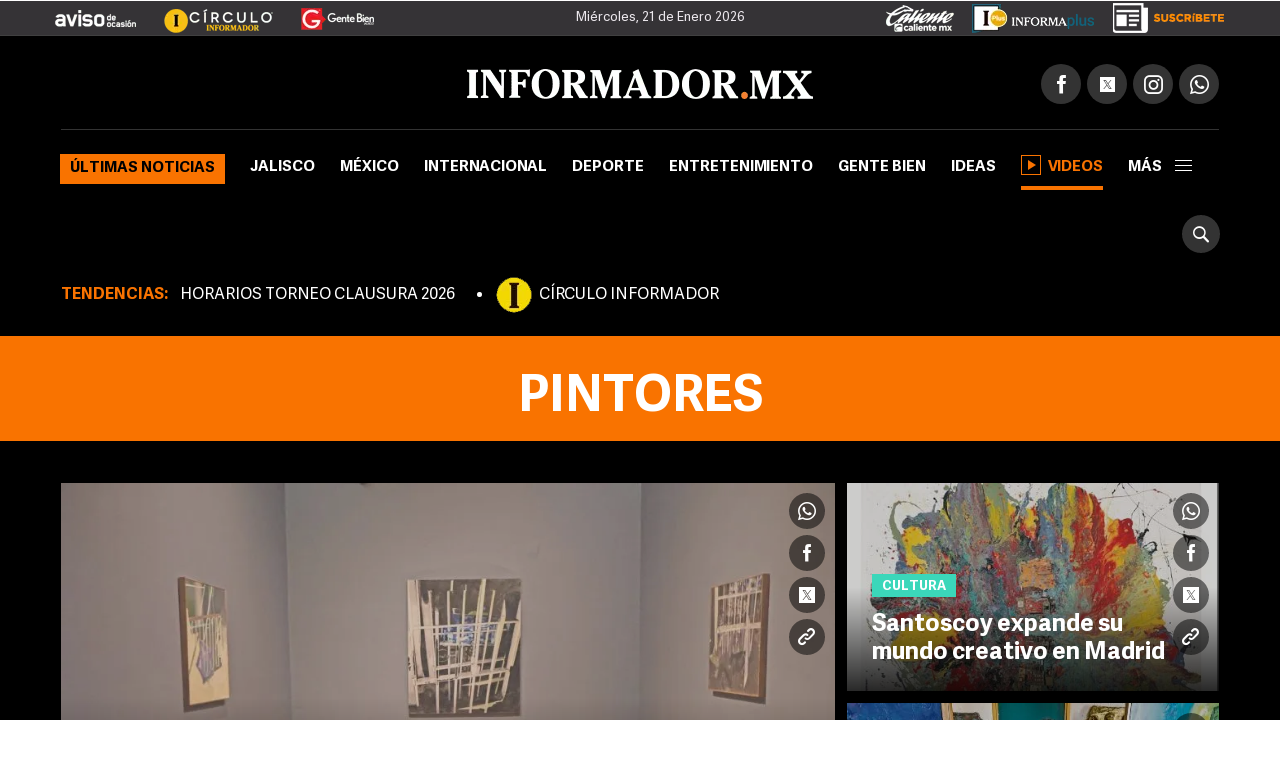

--- FILE ---
content_type: text/html;charset=UTF-8
request_url: https://hls.informador.mx/pintores-t311
body_size: 15461
content:
<!DOCTYPE html>
<html lang="es-ES">
	<head>
		<link rel="preload" as="script" href="https://cdn.ampproject.org/v0.js"><meta charset="UTF-8">
<meta http-equiv="X-UA-Compatible" content="IE=edge">
<meta name="viewport" content="width=device-width, initial-scale=1, minimum-scale=1">
<link rel="manifest" href="/manifest.json" />
<script>
window.dataLayer = window.dataLayer || [];
</script>
<!-- Google Tag Manager -->
<script>(function(w,d,s,l,i){w[l]=w[l]||[];w[l].push({'gtm.start':
new Date().getTime(),event:'gtm.js'});var f=d.getElementsByTagName(s)[0],
j=d.createElement(s),dl=l!='dataLayer'?'&l='+l:'';j.async=true;j.src=
'https://www.googletagmanager.com/gtm.js?id='+i+dl;f.parentNode.insertBefore(j,f);
})(window,document,'script','dataLayer','GTM-TZHXTN9');</script>
<!-- End Google Tag Manager -->
<title>Pintores. Últimas noticias de Pintores | El Informador</title>
    <meta name="description" content="Pintores, artistas pl&aacute;sticos" />
    <meta property="fb:pages" content="115103408384" />
    <meta property="fb:app_id" content="137983413303451" />
    <meta property="og:title" content="Pintores" />
    <meta property="og:type" content="website" />
    <meta property="og:description" content="Pintores, artistas pl&aacute;sticos" />
    <meta property="og:url" content="https://www.informador.mx/pintores-t311">
    <meta property="og:image" content="https://www.informador.mx/__export/1505414948000/sites/elinformador/arte/apps/facebook.jpg" />
    <meta property="og:site_name" content="El Informador :: Noticias de Jalisco, México, Deportes &amp; Entretenimiento" />
    <meta name="twitter:card" content="summary_large_image" />
    <meta name="twitter:title" content="Pintores" />
    <meta name="twitter:image" content="https://www.informador.mx/__export/1505415148000/sites/elinformador/arte/apps/twitter_summary_card.jpg" />
    <meta name="twitter:site" content="https://twitter.com/informador" />
    <meta name="twitter:creator" content="CMS Medios" />
    <meta name="twitter:url" content="informador" />
    <meta name="twitter:domain" content="https://www.informador.mx/pintores-t311">
    <meta name="twitter:description" content="Pintores, artistas pl&aacute;sticos" />
    <link rel="canonical" href="https://www.informador.mx/pintores-t311">
	    <link rel="next" id="nextUrl" href="https://www.informador.mx/pintores-t311/page-2">
		<script type="application/ld+json">{"@context":"http://schema.org","@type":"WebSite","name":"El Informador","url":"https://www.informador.mx","potentialAction":{"@type":"SearchAction","target":"https://www.informador.mx/buscar.html?search={search_term_string}","query-input":"required name=search_term_string"}}</script><script type="application/ld+json">{"@context":"http://schema.org","@type":"Organization","name":"El Informador :: Noticias de Jalisco, México, Deportes &amp; Entretenimiento","url":"https://www.informador.mx","logo":"https://www.informador.mx/export/sites/elinformador/arte/logo-amp-informador.jpg","sameAs":["https://twitter.com/informador","https://www.facebook.com/elinformador/","https://www.youtube.com/channel/informadormx","https://www.instagram.com/informador/","https://plus.google.com/+informador"]}</script><!--[if lt IE 9]>
        <script src="http://html5shim.googlecode.com/svn/trunk/html5.js"></script>
    < ![endif]-->
    
    <link rel="apple-touch-icon-precomposed" href="/__export/1505415108000/sites/elinformador/arte/apps/precomposed180.png_423348521.png" sizes="57x57">
    <link rel="apple-touch-icon-precomposed" href="/__export/1505415108000/sites/elinformador/arte/apps/precomposed180.png_24156201.png" sizes="60x60">
    <link rel="apple-touch-icon-precomposed" href="/__export/1505415010000/sites/elinformador/arte/apps/precomposed72.png" sizes="72x72">
    <link rel="apple-touch-icon-precomposed" href="/__export/1505415049000/sites/elinformador/arte/apps/precomposed76.png" sizes="76x76">
    <link rel="apple-touch-icon-precomposed" href="/__export/1505415108000/sites/elinformador/arte/apps/precomposed180.png_1435457771.png" sizes="114x114">
    <link rel="apple-touch-icon-precomposed" href="/__export/1505415036000/sites/elinformador/arte/apps/precomposed120.png" sizes="120x120">
    <link rel="apple-touch-icon-precomposed" href="/__export/1505415084000/sites/elinformador/arte/apps/precomposed144.png" sizes="144x144">
    <link rel="apple-touch-icon-precomposed" href="/__export/1505415096000/sites/elinformador/arte/apps/precomposed152.png" sizes="152x152">
    <link rel="apple-touch-icon-precomposed" href="/__export/1505415108000/sites/elinformador/arte/apps/precomposed180.png" sizes="180x180">
    <link href="/__export/1506443340000/sites/elinformador/arte/apps/favicon.ico" rel="shortcut icon">
    <link href="/__export/1506443340000/sites/elinformador/arte/apps/favicon.png" rel="icon" sizes="16x16" type="image/png">
    <link href="/__export/1505414981000/sites/elinformador/arte/apps/favicon32.png" rel="icon" sizes="32x32" type="image/png">
    <link href="/__export/1505415134000/sites/elinformador/arte/apps/favicon96.png" rel="icon" sizes="96x96" type="image/png">
    <link href="/__export/1505415122000/sites/elinformador/arte/apps/precomposed192.png" rel="icon" sizes="192x192" type="image/png">
    
    <link href="/__export/1740439394592/system/modules/com.tfsla.diario.d/resources/app.min.css" rel="stylesheet" />
	<link href="/__export/1653487697779/system/modules/com.tfsla.diario.d/resources/styles/devices.css" rel="stylesheet" />
    
    
    <!-- Begin comScore Tag -->
<script>
  var _comscore = _comscore || [];
  _comscore.push({ c1: "2", c2: "9729495" });
  (function() {
    var s = document.createElement("script"), el = document.getElementsByTagName("script")[0]; s.async = true;
    s.src = (document.location.protocol == "https:" ? "https://sb" : "http://b") + ".scorecardresearch.com/beacon.js";
    el.parentNode.insertBefore(s, el);
  })();
</script>
<noscript>
  <img src="https://sb.scorecardresearch.com/p?c1=2&c2=9729495&cv=2.0&cj=1" />
</noscript>
<!-- End comScore Tag -->
    
<!-- Medios Masivos -->
<!-- Cxense script begin -->
<script type="text/javascript">
var cX = cX || {}; cX.callQueue = cX.callQueue || [];
cX.callQueue.push(['setSiteId','1136332841875363313']);
cX.callQueue.push(['sendPageViewEvent']);
</script>
<script type="text/javascript">
(function(d,s,e,t){e=d.createElement(s);e.type='text/java'+s;e.async='async';
e.src='http'+('https:'===location.protocol?'s://s':'://')+'cdn.cxense.com/cx.js';
t=d.getElementsByTagName(s)[0];t.parentNode.insertBefore(e,t);})(document,'script');
</script>
<!-- Cxense script end -->
<!-- Medios Masivos -->
<!-- Teads Cookieless Tag -->
<script>
  window.teads_analytics = window.teads_analytics || {};
  window.teads_analytics.analytics_tag_id = "PUB_19008";
  window.teads_analytics.share = window.teads_analytics.share || function() {
    ;(window.teads_analytics.shared_data = window.teads_analytics.shared_data || []).push(arguments)
  };
</script>
<script async src="https://a.teads.tv/analytics/tag.js"></script>
<!-- Teads Cookieless Tag end --><script type="application/ld+json" id="list-ldjson">{"@context":"http://schema.org","@type":"ItemList","itemListElement":[{"@type":"ListItem","position":1,"url":"https://www.informador.mx/mexico/pension-imss-e-issste-fechas-exactas-del-pago-de-febrero-2026-20260115-0129.html"},{"@type":"ListItem","position":2,"url":"https://www.informador.mx/economia/pension-issste-cuando-es-el-proximo-pago-del-ano-20260116-0076.html"},{"@type":"ListItem","position":3,"url":"https://www.informador.mx/mexico/pension-issste-pago-de-febrero-2026-ya-tiene-fecha-cuando-depositan-20260115-0098.html"},{"@type":"ListItem","position":4,"url":"https://www.informador.mx/economia/issste-este-es-el-calendario-oficial-de-pagos-para-todo-el-2026-20260115-0084.html"},{"@type":"ListItem","position":5,"url":"https://www.informador.mx/economia/pension-issste-cuatro-posibles-pagos-que-tendran-los-jubilados-en-enero-de-2026-20260106-0053.html"},{"@type":"ListItem","position":6,"url":"https://www.informador.mx/economia/pension-issste-derechohabientes-recibiran-pago-doble-este-dia-de-enero-2026-20260101-0082.html"},{"@type":"ListItem","position":7,"url":"https://www.informador.mx/mexico/calendario-de-pagos-pension-issste-2026-cuando-depositan-la-primera-pension-del-ano-nuevo-20260101-0068.html"},{"@type":"ListItem","position":8,"url":"https://www.informador.mx/mexico/calendario-de-pagos-pension-issste-2026-cuando-depositan-la-primera-pension-del-ano-nuevo-20260101-0068.html"},{"@type":"ListItem","position":9,"url":"https://www.informador.mx/mexico/pension-imss-e-issste-enero-2026-calendario-de-pagos-20251230-0104.html"}]}</script><!-- NuNo: 6 -->
		<!-- DFP TARGETING !-->
		<script async src="https://cdn.ampproject.org/v0.js"></script>		
<script async custom-element="amp-ad" src="https://cdn.ampproject.org/v0/amp-ad-0.1.js"></script>
<script async custom-element="amp-sticky-ad" src="https://cdn.ampproject.org/v0/amp-sticky-ad-1.0.js"></script><script>var sizes = [
  [300, 250],
  [[970, 90], [728, 90]],
  [728, 90],
  [1, 1]
  ];
var idata = {
'slots':{
'intersticial':{'gt':'/1001694/InfoMobileInterstitial320x480', 'indn':0},
'side':{'cont':'div-gpt-ad-1505952612822-2', 'gt':'/1001694/InformadorWWW_Seccion_Square01_300x250', 'sizes':sizes[0], 'aps_size':[sizes[0]], 'indn':0, 'load':true},
'billb':{'cont':'div-gpt-ad-1497370577401-0', 'gt':'/1001694/billboard_top','sizes':[980, 250],'close':15000, 'indn':0}, 
//'preh':{'cont':'div-gpt-ad-1505952612822-1', 'gt':'/1001694/WWW_Home_Pre-Seccion_800x600','sizes':[800, 600],'close':15000, 'indn':0}, 
'stic':{'cont':'div-gpt-ad-1511567761041-0', 'gt':'/1001694/Sticky_Desktop', 'indn':0}, 
'1x1d':{'cont':'div-gpt-ad-1539621500235-0', 'gt':'/1001694/1x1Desktop','sizes':sizes[3], 'indn':0, 'indp':0},
'lbl':{'cont':'div-gpt-ad-1505952612822-5', 'gt':'/1001694/InformadorWWW_Seccion_Leaderboard_Bottom_970x90', 'sizes':sizes[1], 'aps_size':sizes[1], 'indn':0},
'lb1':{'cont':'div-gpt-ad-1507299657162-0', 'gt':'/1001694/SEC_LB_1', 'sizes':sizes[2], 'aps_size':[sizes[2]], 'indn':0, 'indp':2},
'lb2':{'cont':'div-gpt-ad-1507299657162-1', 'gt':'/1001694/SEC_LB_2', 'sizes':sizes[2], 'aps_size':[sizes[2]], 'indn':0, 'indp':4},
'lb3':{'cont':'div-gpt-ad-1507299657162-2', 'gt':'/1001694/SEC_LB_3', 'sizes':sizes[2], 'aps_size':[sizes[2]], 'indn':1, 'indp':3},
'lb4':{'cont':'div-gpt-ad-1507299657162-3', 'gt':'/1001694/SEC_LB_4', 'sizes':sizes[2], 'aps_size':[sizes[2]], 'indn':1, 'indp':6},
'lbi1':{'coni':'infinite-ad-','conf':'-1', 'gt':'/1001694/SEC_LB_5', 'sizes':sizes[2], 'aps_size':[sizes[2]], 'indn':'i','indi':3, 'indp':3},
'lbi2':{'coni':'infinite-ad-','conf':'-2', 'gt':'/1001694/SEC_LB_5', 'sizes':sizes[2], 'aps_size':[sizes[2]], 'indn':'i','indi':3, 'indp':6},
}
};
function load_newPage(page, adId)
{
console.log(idata.slots, adId);
if (idata.slots[adId]!==undefined){ idata.load.push(adId); }
console.log('to_load', idata.load);
}</script><script>idata.otC = {'nump':6};
            	 idata.target = [{'k':'GAdsBlock', 'v':'false'}, {'k':'PosSiteWid', 'v':'Tema'}, {'k':'Tema', 'v':'pintores'}];</script>
            	<script async='async' src='https://securepubads.g.doubleclick.net/tag/js/gpt.js'></script>
<script>
window.googletag = window.googletag || {cmd: []};
googletag.cmd.push(function() {
googletag.pubads().disableInitialLoad();
});
var slot_key = Object.keys(idata.slots); var slots = [];
!function(a9,a,p,s,t,A,g){if(a[a9])return;function q(c,r){a[a9]._Q.push([c,r])}a[a9]={init:function(){q("i",arguments)},fetchBids:function(){q("f",arguments)},setDisplayBids:function(){},targetingKeys:function(){return[]},_Q:[]};A=p.createElement(s);A.async=!0;A.src=t;g=p.getElementsByTagName(s)[0];g.parentNode.insertBefore(A,g)}("apstag",window,document,"script","//c.amazon-adsystem.com/aax2/apstag.js");
var slots = {}; function timeout(domIdx){ var elm = document.getElementById(domIdx);  if(typeof elm== "object"){ elm.parentNode.removeChild(elm); } }
loadAds(1);
function loadAds(index){
  // console.log('loadAds 2 ', index);
  var slots_aps= [];
  var slots_ref = [];
  idata.load = [];
  if(index!='s'){
    for (i = 0; i < slot_key.length; i++){
      var b_loa = false;
      var indnt = idata.slots[slot_key[i]].indn;
      if((indnt=='i'&&index>=idata.slots[slot_key[i]].indi)||(idata.slots[slot_key[i]].ind===true&&idata.slots[slot_key[i]].indn<=index-1)){ indnt = index-1; }
      if(
        indnt==index-1
        &&
        (idata.slots[slot_key[i]].indp==undefined||(idata.slots[slot_key[i]].indp!=undefined&&idata.slots[slot_key[i]].indp<=idata.otC.nump))
        ){ b_loa = true; }
if(b_loa===false&&idata.slots[slot_key[i]].load!=undefined){ 
slots_aps.push({ slotID: idata.slots[slot_key[i]].cont, slotName: idata.slots[slot_key[i]].gt, sizes: idata.slots[slot_key[i]].aps_size}); 
}
      if(b_loa){
        idata.load.push(slot_key[i]);
       // console.log('a aps', i, idata.slots[slot_key[i]].aps_size);
        if(idata.slots[slot_key[i]].aps_size){
          var  slot_cont = (idata.slots[slot_key[i]].indn=='i'||idata.slots[slot_key[i]].ind===true) ? (idata.slots[slot_key[i]].cont&&index==1?idata.slots[slot_key[i]].cont:idata.slots[slot_key[i]].coni+(index==1?0:index)+idata.slots[slot_key[i]].conf ) : idata.slots[slot_key[i]].cont;
        //  console.log('aps', index,slot_cont);
          slots_aps.push({ slotID: slot_cont, slotName: idata.slots[slot_key[i]].gt, sizes: idata.slots[slot_key[i]].aps_size});
        }
      }//else if(slot_key[i]=='side'){ slots_aps.push({ slotID: idata.slots[slot_key[i]].cont, slotName: idata.slots[slot_key[i]].gt, sizes: idata.slots[slot_key[i]].aps_size}); }
    }
  }else{
    slots_aps.push({ slotID: idata.slots['side'].cont, slotName: idata.slots['side'].gt, sizes: idata.slots['side'].aps_size});
  }
 // console.log('load', idata.load);
  if(idata.load.length>0){
   // console.log('slots_aps', slots_aps);
    googletag.cmd.push(function() {
      var close_slot = [];
      for (i = 0; i < idata.load.length; i++){
        if(idata.slots[idata.load[i]]){
          islot = idata.slots[idata.load[i]];
           // console.log('load iislot', islot);
          var  slot_cont = (islot.ind===true||islot.indn=='i') ? (islot.cont&&index==1?islot.cont:islot.coni+(index==1?0:index)+islot.conf ) : islot.cont;
          if(idata.load[i]=='intersticial'){
              slots[idata.load[i]] = googletag.defineOutOfPageSlot(islot.gt, googletag.enums.OutOfPageFormat.INTERSTITIAL), slots[idata.load[i]] && ( slots[idata.load[i]].addService(googletag.pubads()) , console.log("interstitialSlot has service..."), googletag.pubads().addEventListener("slotOnload",function(t){ slots[idata.load[i]]===t.slot && console.log("Interstitial is loaded.", t.slot) } ) );
          }else{
            if(islot.sizes)
            {
              var gt_slot = googletag.defineSlot( islot.gt, islot.sizes, slot_cont) ;

             // console.log('load gislot', islot.gt, islot.sizes, slot_cont);
            }else{
              var gt_slot = googletag.defineOutOfPageSlot(islot.gt, slot_cont) ;

           // console.log('load goislot', islot.gt, slot_cont);
            }
           // console.log('load islot', islot, gt_slot.getSlotElementId(), gt_slot);
            gt_slot.addService(googletag.pubads());
            if(islot.close){
              gt_slot.setCollapseEmptyDiv(true,true);
              close_slot.push({ slotID: slot_cont, timeout: islot.close, createElement: idata.load[i]=='preh'?'div':'span'});
            }
            if(slot_key[i]=='side'){ slots[idata.load[i]] = gt_slot; }
            slots_ref.push(gt_slot);
          }
        }
      }
     // console.log(idata.target.length, idata.target);
      for (i = 0; i < idata.target.length; i++){
valT = idata.target[i].v;
if(idata.otC['target'+idata.target[i].k]){ valT = idata.otC['target'+idata.target[i].k]; }
        googletag.pubads().setTargeting(idata.target[i].k, valT);
      }
     // console.log('close', close_slot);
      if(close_slot.length>0)
      {
        googletag.pubads().addEventListener('slotRenderEnded', function(event) {
          if(event.isEmpty===false){
            for (i = 0; i < close_slot.length; i++){
              if(event.size!=null){ 
                var domId = event.slot.getSlotId().getDomId();
                if(domId==close_slot[i].slotID){ 
                  setTimeout( function(){ timeout(domId); }, close_slot[i].timeout);
                  var btn= document.createElement(close_slot[i].createElement); 
                  if(close_slot[i].createElement=='div'){ btn.id = 'cerrar_ad'; } btn.title = 'Cerrar';
                  btn.innerHTML = 'X'; 
                  document.getElementById(domId).appendChild( btn );btn.onclick = function() { var elem = document.querySelector('#'+domId);
                  elem.parentNode.removeChild(elem); }; 
                }
              }
            }
          }
        }); 
      }
      googletag.pubads().enableSingleRequest();
      googletag.enableServices();
    });
  }
  if(slots_aps.length>0){
    function _getGPTSlots(apstagSlots) {
    // get all of the slot IDs that were requested
       var slotIDs = apstagSlots.map(function(slot) { return slot.slotID; });
          // return the slot objects corresponding to the gpt slotIDs
          return googletag.pubads().getSlots().filter(function(slot) {
            // return true if the ID of the slot object is in the gpt slotIDs array
            return slotIDs.indexOf(slot.getSlotElementId()) > -1;
     });
    }
   // console.log('slots_aps init', slots_aps);
    apstag.init({
      pubID: '4ea63c78-a6d0-4cf8-8f91-ee99713f9fbc',
      adServer: 'googletag',
      bidTimeout: 2e3
    });
    apstag.fetchBids({
      slots: slots_aps
    }, function(bids) {
      // set apstag bids, then trigger the first request to GAM
     // console.log('bids', bids);
      googletag.cmd.push(function() {
        apstag.setDisplayBids();
       // console.log('slots_ref', slots_ref, slots_aps);
      if(index==1){ googletag.pubads().refresh(); }else{  if(slots_ref.length>=slots_aps.length){  googletag.pubads().refresh(slots_ref); }else{ 
 googletag.pubads().refresh(_getGPTSlots(slots_aps)); } 
}

      });
    });
  }
}
</script><!-- / DFP TARGETING !-->
		<script>
		dataLayer.push({
		 'event': 'page_info',
		 'etiqueta': 'Pintores',
		 'hit-template': 'tema',
		 'hit-type': 'desktop'
		});
		</script>
		<!-- SpecRules true !-->
  		<script type="speculationrules">{"prerender":[{"urls":["/cultura/alicia-ayanegui-entre-la-penumbra-y-el-silencio-20260110-0031.html","/cultura/santoscoy-expande-su-mundo-creativo-en-madrid-20251109-0030.html","/Violeta-Franco-y-su-camino-en-el-arte-l202502160001.html","/cultura/Homenajean-a-Maria-Izquierdo-con-exposicion-colectiva-de-mujeres-artistas-20250205-0219.html","/Pintura-El-arte-un-reflejo-critico-de-la-sociedad-contemporanea-l202411240002.html","/cultura/Arte-Leonora-Carrigton-rompe-record-en-subasta-por-la-venta-de-su-obra-20240516-0086.html","/cultura/Festival-Cultural-de-Mayo-Disfruta-del-arte-entre-el-tiempo-y-los-castillos-de-arena-20240508-0052.html","/cultura/Pintura-de-Frida-Kahlo-a-Paula-Siebra-20231223-0020.html","/internacional/Fernando-Botero-Fallece-el-legendario-pintor-colombiano-20230915-0044.html"],"eagerness":"moderate"}]}</script><!-- / SpecRules !-->
	</head>
	<body class="page-section page-tag tag-pintores tag-311" data-domain="https://www.informador.mx" data-page="1" data-singini="true" data-sing="Pintores" data-url="https://www.informador.mx/pintores-t311/">
		
		<!-- Google Tag Manager (noscript) -->
<noscript><iframe src="https://www.googletagmanager.com/ns.html?id=GTM-TZHXTN9"
height="0" width="0" style="display:none;visibility:hidden"></iframe></noscript>
<!-- End Google Tag Manager (noscript) --><div id="banner-1x1" class="banner">
			<!-- /1001694/1x1Desktop --><div id='div-gpt-ad-1539621500235-0' style='height:1px; width:1px;'><script>googletag.cmd.push(function() { googletag.display('div-gpt-ad-1539621500235-0'); });</script></div></div>
		<!-- /1001694/Sticky_Desktop --><div id='div-gpt-ad-1511567761041-0'><script>googletag.cmd.push(function() { googletag.display('div-gpt-ad-1511567761041-0'); });</script></div><div id="banner-takeover" class="banner">
			</div>
		
		<div id="banner-billboard" class="banner banner-header">
			<div id='div-gpt-ad-1497370577401-0'><script>googletag.cmd.push(function() { googletag.display('div-gpt-ad-1497370577401-0'); });</script></div></div>	
		
		<div class="header__logos " style="position:relative">
	<div class="row--fluid">
		<a href="http://aviso.informador.com.mx/" class="sl_aviso sp_logo" target="_blank" title="Ir a Aviso de Ocasión Informador">
			</a>
		<a href="http://www.circuloinformador.mx/" class="sl_circulo sp_logo" target="_blank" title="Ir a Circulo Informador">
			</a>			
		<a href="/seccion/gentebien/" class="sl_gente sp_logo" title="Ir a Gente Bien">
			</a>   
	    <div class="header_date">
	        <span id="hd_date" class="hd_date" style="border:none">
	            Miércoles, 
	            21 de Enero&nbsp;2026</span>
	        <span id="hd_hour" class="hd_hour"></span>
	    </div>
	    <div class="header_top_right">
	    	<a href="http://online.caliente.mx/promoRedirect?member=informador&campaign=DEFAULT&channel=DEFAULT&zone=54623980&lp=0" class="sl_caliente sp_logo" target="_blank" title="Ir a caliente.mx">
			</a>
	        <a href="https://elinformador.pressreader.com/el-informador" class="ic-infpl sp_logo adic" target="_blank" title="Epaper">
	        	</a>
	        <a href="https://www.circuloinformador.mx/paquetes?utm_source=home&utm_medium=home&utm_campaign=wwwhome" class="ic-cirsu sp_logo adic" target="_blank" title="Suscríbete">
			</a>
	    </div>  			
	</div>
</div>
<header class="header-top site-header">
	<div class="row--fluid">
		<div class="row__logo">
			<a href="/" data-google-interstitial="false"  title="Ir al inicio" class="header__logo">
				<img alt="Logo de El Informador :: Noticias de Jalisco, México, Deportes &amp; Entretenimiento"  src="/export/sites/elinformador/arte/logo-desktop.png_162544458.png" width="346" height="30"/>
			</a>
			<div class="actions">
				
				<div class="social subnav">
					<span class="icon icon__facebook"></span>
					<span class="icon icon__twitter"></span>
					<span class="icon icon__instagram"></span>
					<a href="https://api.whatsapp.com/send?phone=523331913134" target="_blank" title="Contactenos por whatsapp"  class="icon icon__whatsapp"></a>
					<div class="submenu">
						<div class="fb-button">
							<div class="fb-like" data-href="https://www.facebook.com/elinformador/" data-layout="button_count" data-action="like" data-size="small" data-show-faces="false" data-share="false"></div>
						</div>
						<div class="tw-button">
							<a href="https://twitter.com/informador" class="twitter-follow-button" data-show-count="true" data-show-screen-name="false">Seguir @informador</a>
						</div>
						<div class="yt-button">
							<div class="g-ytsubscribe" data-channelid="UC-mLgnmcXpr9Sqe66gQfAMQ" data-layout="default" data-count="default"></div>
						</div>
						<div class="ins-button">
							<a href="https://www.instagram.com/informador/" target="_blank" title="Seguinos en Instagram">
								<span class="image"></span>
								<span class="text">Seguir</span>
							</a>
						</div>
						<div class="wsp-button">
							<a href="https://api.whatsapp.com/send?phone=523331913134" target="_blank" title="Contactenos por whatsapp">
								<span class="image"></span>
							</a>
						</div>
						</div>
				</div>
			</div>
		</div>
		<div class="row__nav">
		
			<a href="/" data-google-interstitial="false"  title="Ir al inicio" class="nav__logo">
				<img alt="Logo de El Informador :: Noticias de Jalisco, México, Deportes &amp; Entretenimiento" class="lazyload"  src="/export/sites/elinformador/arte/logo-desktop--min.png_349283178.png" width="16" height="36"/>
			</a>
			<nav class="nav__header full">
					<button type="button" class="trigger-menu">Secciones</button>
						<ul>
							<li class="ultimas active"><a href="/seccion/ultimas-noticias/" data-google-interstitial="false" >Últimas noticias</a></li>
							<li class="jalisco"><a href="/seccion/jalisco/" data-google-interstitial="false" >Jalisco</a></li>
							<li class="mexico"><a href="/seccion/mexico/" data-google-interstitial="false" >México</a></li>
							<li class="internacional"><a href="/seccion/internacional/" data-google-interstitial="false" >Internacional</a></li>
							<li class="deportes"><a href="/seccion/deportes/" data-google-interstitial="false" >Deporte</a></li>
							<li class="entretenimiento"><a href="/seccion/entretenimiento/" data-google-interstitial="false" >Entretenimiento</a></li>
							<li class="gentebien"><a href="/seccion/gentebien/" data-google-interstitial="false" >Gente Bien</a></li>
							<li class="ideas"><a href="/seccion/ideas/" data-google-interstitial="false" >Ideas</a></li>
							<li class=" active"><a href="/seccion/videos/" data-google-interstitial="false" ><span class="video-player"></span>Videos</a></li>
							<li class="subnav full">
								<a class="trigger" >más<span></span></a>
								<div class="submenu">
									<div class="content__nav">
									<div class="col col_3"><ul class="content__ul"><li class="content__li ultimas">
													<a href="/seccion/ultimas-noticias/" data-google-interstitial="false" title="Ir a Últimas noticias">Últimas noticias</a>
													</li>
								    				<li class="content__li jalisco">
													<a href="/seccion/jalisco/" data-google-interstitial="false" title="Ir a Jalisco">Jalisco</a>
													</li>
								    				<li class="content__li mexico">
													<a href="/seccion/mexico/" data-google-interstitial="false" title="Ir a México">México</a>
													</li>
								    				<li class="content__li internacional">
													<a href="/seccion/internacional/" data-google-interstitial="false" title="Ir a Internacional">Internacional</a>
													</li>
								    				<li class="content__li deportes">
													<a href="/seccion/deportes/" data-google-interstitial="false" title="Ir a Deporte">Deporte</a>
													</li>
								    				<li class="content__li entretenimiento">
													<a href="/seccion/entretenimiento/" data-google-interstitial="false" title="Ir a Entretenimiento">Entretenimiento</a>
													</li>
								    				<li class="content__li estilo">
													<a href="/seccion/estilo/" data-google-interstitial="false" title="Ir a Estilo">Estilo</a>
													</li>
								    				<li class="content__li gentebien">
													<a href="/seccion/gentebien/" data-google-interstitial="false" title="Ir a Gente Bien">Gente Bien</a>
													</li>
								    				<li class="content__li ideas">
													<a href="/seccion/ideas/" data-google-interstitial="false" title="Ir a Ideas">Ideas</a>
													</li>
								    				<li class="content__li economia">
													<a href="/seccion/economia/" data-google-interstitial="false" title="Ir a Economía">Economía</a>
													</li>
								    				<li class="content__li tecnologia">
													<a href="/seccion/tecnologia/" data-google-interstitial="false" title="Ir a Tecnología">Tecnología</a>
													</li>
								    				<li class="content__li">
													<a href="/seccion/cultura/" data-google-interstitial="false" title="Ir a Cultura">Cultura</a>
													</li>
								    				<li class="content__li">
													<a href="/seccion/videos/" data-google-interstitial="false" title="Ir a Videos" class="ic-video"><span class="video-player"></span>Videos</a>
													</li>
								    				<li class="content__li">
													<a href="/seccion/humor/" data-google-interstitial="false" title="Ir a Cartuchos">Cartuchos</a>
													</li>
								    				</ul></div><!-- duv --><div class="col col_3"><ul class="content__ul"><li class="content__li">
													<a href="/dias-festivos-y-puentes-t36108" data-google-interstitial="false" title="Ir a Días festivos y puentes">Días festivos y puentes</a>
													</li>
								    				<li class="content__li">
													<a href="/gobierno-de-jalisco-t412" data-google-interstitial="false" title="Ir a Gobierno de Jalisco">Gobierno de Jalisco</a>
													</li>
								    				<li class="content__li">
													<a href="/transporte-publico-t327" data-google-interstitial="false" title="Ir a Transporte Público">Transporte Público</a>
													</li>
								    				<li class="content__li">
													<a href="/zmg-t1866" data-google-interstitial="false" title="Ir a ZMG">ZMG</a>
													</li>
								    				<li class="content__li">
													<a href="/tren-ligero-t1197" data-google-interstitial="false" title="Ir a Tren Ligero">Tren Ligero</a>
													</li>
								    				<li class="content__li">
													<a href="/ciudad-de-mexico-t2169" data-google-interstitial="false" title="Ir a Ciudad de México">Ciudad de México</a>
													</li>
								    				<li class="content__li">
													<a href="/vicente-fernandez-t301" data-google-interstitial="false" title="Ir a Vicente Fernández">Vicente Fernández</a>
													</li>
								    				<li class="content__li">
													<a href="/impuestos-t1446" data-google-interstitial="false" title="Ir a Impuestos">Impuestos</a>
													</li>
								    				<li class="content__li">
													<a href="/seguridad-en-jalisco-t4" data-google-interstitial="false" title="Ir a Seguridad en Jalisco">Seguridad en Jalisco</a>
													</li>
								    				<li class="content__li">
													<a href="/guadalajara-t444" target="_blank" data-google-interstitial="false" title="Ir a Guadalajara">Guadalajara</a>
													</li>
								    				<li class="content__li">
													<a href="/balacera-t2851" data-google-interstitial="false" title="Ir a Balacera">Balacera</a>
													</li>
								    				</ul></div><!-- duv --><div class="col col_3"><ul class="content__ul"><li class="content__li">
													<a href="/puerto-vallarta-t1462" data-google-interstitial="false" title="Ir a Puerto Vallarta">Puerto Vallarta</a>
													</li>
								    				<li class="content__li">
													<a href="/netflix-t9013" data-google-interstitial="false" title="Ir a Netflix">Netflix</a>
													</li>
								    				<li class="content__li">
													<a href="/streaming-t5851" data-google-interstitial="false" title="Ir a Streaming">Streaming</a>
													</li>
								    				<li class="content__li">
													<a href="/series-de-television-t2525" data-google-interstitial="false" title="Ir a Series de Televisión">Series de Televisión</a>
													</li>
								    				<li class="content__li">
													<a href="/peliculas-t691" data-google-interstitial="false" title="Ir a Películas">Películas</a>
													</li>
								    				<li class="content__li">
													<a href="/television-t37" data-google-interstitial="false" title="Ir a Televisión">Televisión</a>
													</li>
								    				<li class="content__li">
													<a href="/musica-t32" data-google-interstitial="false" title="Ir a Música">Música</a>
													</li>
								    				<li class="content__li">
													<a href="/chivas-t23" data-google-interstitial="false" title="Ir a Chivas">Chivas</a>
													</li>
								    				<li class="content__li">
													<a href="/aguilas-del-america-t670" data-google-interstitial="false" title="Ir a Club América">Club América</a>
													</li>
								    				<li class="content__li">
													<a href="/atlas-t24" data-google-interstitial="false" title="Ir a Atlas">Atlas</a>
													</li>
								    				<li class="content__li">
													<a href="/sergio-perez-t2189" data-google-interstitial="false" title="Ir a Sergio Checo Pérez">Sergio "Checo" Pérez</a>
													</li>
								    				<li class="content__li">
													<a href="/f1-t426" data-google-interstitial="false" title="Ir a F1">F1</a>
													</li>
								    				<li class="content__li">
													<a href="/saul-canelo-alvarez-t5816" data-google-interstitial="false" title="Ir a Canelo Álvarez">Canelo Álvarez</a>
													</li>
								    				<li class="content__li">
													<a href="/redes-sociales-t7703" data-google-interstitial="false" title="Ir a Redes sociales">Redes sociales</a>
													</li>
								    				</ul></div><!-- duv --><div class="col col_3"><ul class="content__ul"><li class="content__li">
													<a href="https://www.circuloinformador.mx/paquetes?utm_source=home&utm_medium=home&utm_campaign=wwwhome" target="_blank" data-google-interstitial="false" title="Ir a Suscríbete" class="sp_logo adic ic-cirsu"></a>
													</li>
								    				<li class="content__li">
													<a href="https://www.informador.mx/epaper" target="_blank" data-google-interstitial="false" title="Ir a Informaplus" class="sp_logo adic ic-infpl"></a>
													</li>
								    				<li class="content__li">
													<a href="http://hemeroteca.informador.com.mx/" target="_blank" data-google-interstitial="false" title="Ir a Hemeroteca">Hemeroteca</a>
													</li>
								    				<li class="content__li">
													<a href="/pages/rss.html" data-google-interstitial="false" title="Ir a RSS">RSS</a>
													</li>
								    				</ul></div><!-- duv --></div><div class="content__nav _btm"><div class=""><ul class="content__ul"><li class="content__li">
													<a href="/contacto.html" data-google-interstitial="false" title="Ir a Contactar a la redacción">Contactar a la redacción</a>
													</li>
								    				<li class="content__li">
													<a href="/pages/derecho-replica.html" data-google-interstitial="false" title="Ir a Derecho de réplica">Derecho de réplica</a>
													</li>
								    				<li class="content__li">
													<a href="/pages/publicidad.html" data-google-interstitial="false" title="Ir a Aviso de privacidad">Aviso de privacidad</a>
													</li>
								    				</div><!-- duv1 -->
							</li>
						</ul>
					</nav>
			<button type="button" class="icon icon__search_cool lkn_search">
				<span>Buscar</span>
			</button>
		</div>
	</div>
	<form class="site-search" action="/buscar.html" method="POST">
		<fieldset>
			<button type="submit" class="icon icon__search_cool"></button>
			<input type="text" name="search" placeholder="Buscar" />
			<button type="button" class="close"></button>
		</fieldset>
	</form>
	
</header>
<nav class="nav__hotlinks h50">
<div class="content_nav_hdr">
		<ul><li>TENDENCIAS:</li>
		   <li class="content__li i0">
				<a href="/horarios-clausura-2026-t148995" title="" data-google-interstitial="false" class="hot-link">HORARIOS TORNEO CLAUSURA 2026</a>
				</li>
		<li class="content__li i1">
				<a href="http://bit.ly/3JHwlYa" title="" data-google-interstitial="false" class="acirculo">CÍRCULO INFORMADOR</a>
				</li>
		</ul>
		</div>
 	</nav>
<section class="site-main">			
			<div class="section-content">
				<div class="home-featured">
					<header class="section-header">
						<h1 class="section-title">Pintores</h1>
						</header>
					
					<div class="page-builder">
	<div class="clearfix">
	<article class="news news-inner news-builder-medium cultura" >
				<div class="news-share">
					<a href="https://api.whatsapp.com/send?text=Mira este articulo " target="_blank" rel="noopener" class="icon icon__whatsapp"></a>
					<button type="button" class="icon icon__facebook" data-share="facebook" data-link="https://www.informador.mx/cultura/alicia-ayanegui-entre-la-penumbra-y-el-silencio-20260110-0031.html"></button>
					<button type="button" class="icon icon__twitter" data-share="twitter" data-link="https://www.informador.mx/cultura/alicia-ayanegui-entre-la-penumbra-y-el-silencio-20260110-0031.html" data-text="Alicia Ayanegui: Entre la penumbra y el silencio"></button>
					<button type="button" class="icon icon__link" data-share="simple_copy" data-link="https://www.informador.mx/cultura/alicia-ayanegui-entre-la-penumbra-y-el-silencio-20260110-0031.html"></button>
				</div>
				
				<figure class="news-media" >
						<a href="/cultura/alicia-ayanegui-entre-la-penumbra-y-el-silencio-20260110-0031.html" title="Alicia Ayanegui: Entre la penumbra y el silencio">
							<img src="/__export/1768050278780/sites/elinformador/img/2026/01/10/a_crop1768050102152.jpg_1638989778.jpg" width='938' height='521' alt="La pintura de Alicia Ayanegui explora la penumbra como un espacio de percepción donde los objetos cotidianos permanecen, incluso cuando la mirada se retira. CORTESÍA" />
							</a>
					</figure>
				<div class="news-data">
					
					<span class="news-section">Cultura</span>
					<h2 class="news-title">
						<a href="/cultura/alicia-ayanegui-entre-la-penumbra-y-el-silencio-20260110-0031.html" title="Alicia Ayanegui: Entre la penumbra y el silencio" >
							Alicia Ayanegui: Entre la penumbra y el silencio</a>
					</h2>
					
				</div>
			</article>
				
		<div class="page-builder-vert">
			<div class="MiniaturasVerticales">
		<article class="news news-inner news-builder-largest cultura" >
					
					<div class="news-share">
						<a href="https://api.whatsapp.com/send?text=Mira este articulo " target="_blank" rel="noopener" class="icon icon__whatsapp"></a>
						<button type="button" class="icon icon__facebook" data-share="facebook" data-link="https://www.informador.mx/cultura/santoscoy-expande-su-mundo-creativo-en-madrid-20251109-0030.html"></button>
						<button type="button" class="icon icon__twitter" data-share="twitter" data-link="https://www.informador.mx/cultura/santoscoy-expande-su-mundo-creativo-en-madrid-20251109-0030.html" data-text="Santoscoy expande su mundo creativo en Madrid"></button>
						<button type="button" class="icon icon__link" data-share="simple_copy" data-link="https://www.informador.mx/cultura/santoscoy-expande-su-mundo-creativo-en-madrid-20251109-0030.html"></button>
					</div>
					
					<figure class="news-media" >
							<a href="/cultura/santoscoy-expande-su-mundo-creativo-en-madrid-20251109-0030.html" title="Santoscoy expande su mundo creativo en Madrid">
								<img src="/__export/1762690364801/sites/elinformador/img/2025/11/09/pintura_1_crop1762690342053.jpg_195882809.jpg" width='457' height='254' alt="Pieza de gran formato de Juan Carlos Santoscoy, actualmente expuesta en Madrid. CORTESÍA" />
								</a>
						</figure>
					<div class="news-data">
						
						<span class="news-section">Cultura</span>
						<h2 class="news-title">
							<a href="/cultura/santoscoy-expande-su-mundo-creativo-en-madrid-20251109-0030.html" title="Santoscoy expande su mundo creativo en Madrid" >
								Santoscoy expande su mundo creativo en Madrid</a>
						</h2>
						
					</div>	
				</article>	
			<article class="news news-inner news-builder-largest cultura" >
					
					<div class="news-share">
						<a href="https://api.whatsapp.com/send?text=Mira este articulo " target="_blank" rel="noopener" class="icon icon__whatsapp"></a>
						<button type="button" class="icon icon__facebook" data-share="facebook" data-link="https://www.informador.mx/Violeta-Franco-y-su-camino-en-el-arte-l202502160001.html"></button>
						<button type="button" class="icon icon__twitter" data-share="twitter" data-link="https://www.informador.mx/Violeta-Franco-y-su-camino-en-el-arte-l202502160001.html" data-text="Violeta Franco y su camino en el arte"></button>
						<button type="button" class="icon icon__link" data-share="simple_copy" data-link="https://www.informador.mx/Violeta-Franco-y-su-camino-en-el-arte-l202502160001.html"></button>
					</div>
					
					<figure class="news-media" >
							<a href="/Violeta-Franco-y-su-camino-en-el-arte-l202502160001.html" title="Violeta Franco y su camino en el arte">
								<img src="/__export/1739708127863/sites/elinformador/img/2025/02/16/violeta_franco_crop1739708117810.jpg_195882809.jpg" width='457' height='254' alt="Violeta Franco y su camino en el arte" />
								</a>
						</figure>
					<div class="news-data">
						
						<span class="news-section">Cultura</span>
						<h2 class="news-title">
							<a href="/Violeta-Franco-y-su-camino-en-el-arte-l202502160001.html" title="Violeta Franco y su camino en el arte" >
								Violeta Franco y su camino en el arte</a>
						</h2>
						
					</div>	
				</article>	
			</div>
		</div>	
		</div>
</div></div>
				
				<div class="banner banner-fullwidth"> <div id='div-gpt-ad-1505952612822-5' style='height:90px; width:970px;'>    <script>        googletag.cmd.push(function() { googletag.display('div-gpt-ad-1505952612822-5'); });    </script></div></div> <div class="row">
					<div class="mod mod-home-latestnews">
						<div class="mod-header">
							<h2 class="mod-title">Últimas noticias de Pintores</h2>
						</div>
						<div class="mod-content clearfix">
							<div class="col-aside">
								<section class="mod mod-lomasvisto">
			<header class="mod-header">
				<h2 class="mod-title">Selección del Editor</h2>
			</header>
			<ol class="mod-content">
	<li>
					<article class="news news-summary jalisco" >
						<span class="mod-number">1</span>
						
						<figure class="news-media" >																
								<a href="/jalisco/beca-jenkins-del-toro-abren-convocatoria-conoce-todos-los-detalles-20260121-0190.html" title="null" target="_self">
										<img src="/__export/1769051286134/sites/elinformador/img/2026/01/21/231107_taller-del-chucho-abre-convocatoria-para-cursar-suenos-en-movimiento-especializacion-en-animacion-stop-motion_aa1-1920x1280_version1769051285486.jpg_1113252404.jpg" width='127' height='95' alt="La Beca ha beneficiado a seis alumnos, quienes han aplicado sus conocimientos en cine en universidades de Cuba, República Checa, Estados Unidos y Australia. UDEG" />
										
								</a>
							</figure>
							<div class="news-data">
							<a href="/seccion/jalisco/" class="news-section" title="Jalisco">Jalisco</a>
							<h1 class="news-title">
								<a href="/jalisco/beca-jenkins-del-toro-abren-convocatoria-conoce-todos-los-detalles-20260121-0190.html" title="Beca Jenkins-Del Toro: Abren convocatoria; conoce todos los detalles" target="_self" >
									Beca Jenkins-Del Toro: Abren convocatoria; conoce todos los detalles</a>
							</h1>
						</div>
					</article>
				</li>
	
	<li>
					<article class="news news-summary jalisco" >
						<span class="mod-number">2</span>
						
						<figure class="news-media" >																
								<a href="/jalisco/ideft-acerca-capacitacion-social-a-huejucar-y-huejuquilla-20260121-0191.html" title="null" target="_self">
										<img src="/__export/1769051076003/sites/elinformador/img/2026/01/21/ideft_acerca_capacitacixn_social_a_huejxcar_y_huejuquilla_version1769051058415.jpg_1294288238.jpg" width='127' height='95' alt="Estas acciones son resultado del trabajo coordinado entre el IDEFT, la Secretaría del Trabajo y Previsión Social y el Fondo Impulso Jalisco de la Secretaría de Economía, una colaboración que permite llevar programas de capacitación y empleabilidad a las regiones más alejadas del estado. CORTESÍA" />
										
								</a>
							</figure>
							<div class="news-data">
							<a href="/seccion/jalisco/" class="news-section" title="Jalisco">Jalisco</a>
							<h1 class="news-title">
								<a href="/jalisco/ideft-acerca-capacitacion-social-a-huejucar-y-huejuquilla-20260121-0191.html" title="IDEFT acerca capacitación social a Huejúcar y Huejuquilla" target="_self" >
									IDEFT acerca capacitación social a Huejúcar y Huejuquilla</a>
							</h1>
						</div>
					</article>
				</li>
	
	<li>
					<article class="news news-summary jalisco" >
						<span class="mod-number">3</span>
						
						<figure class="news-media" >																
								<a href="/jalisco/fitur-2026-concanaco-servytur-impulsa-alianzas-e-inversiones-20260121-0186.html" title="null" target="_self">
										<img src="/__export/1769050459991/sites/elinformador/img/2026/01/21/2efc9fa4-45bd-45fd-8047-153d0ccf1014_version1769050459468.jpg_1513559499.jpg" width='127' height='95' alt="Octavio de la Torre presentó cifras clave que reflejan el alcance de la participación y su enfoque de resultados. CORTESÍA" />
										
								</a>
							</figure>
							<div class="news-data">
							<a href="/seccion/jalisco/" class="news-section" title="Jalisco">Jalisco</a>
							<h1 class="news-title">
								<a href="/jalisco/fitur-2026-concanaco-servytur-impulsa-alianzas-e-inversiones-20260121-0186.html" title="Concanaco Servytur impulsa alianzas e inversiones en Fitur 2026" target="_self" >
									Concanaco Servytur impulsa alianzas e inversiones en Fitur 2026</a>
							</h1>
						</div>
					</article>
				</li>
	
	<li>
					<article class="news news-summary jalisco" >
						<span class="mod-number">4</span>
						
						<figure class="news-media" >																
								<a href="/jalisco/industria-tequilera-avanza-en-equidad-de-genero-y-politicas-de-inclusion-laboral-20260121-0161.html" title="null" target="_self">
										<img src="/__export/1769036697373/sites/elinformador/img/2026/01/21/mujeres_en_las_empresas_version1769036696861.jpg_1113252404.jpg" width='127' height='95' alt="Empresas tequileras afiliadas muestran mayor participación de mujeres en comparación con otros sectores del Estado. CORTESÍA" />
										
								</a>
							</figure>
							<div class="news-data">
							<a href="/seccion/jalisco/" class="news-section" title="Jalisco">Jalisco</a>
							<h1 class="news-title">
								<a href="/jalisco/industria-tequilera-avanza-en-equidad-de-genero-y-politicas-de-inclusion-laboral-20260121-0161.html" title="Industria tequilera avanza en equidad de género y políticas de inclusión laboral" target="_self" >
									Industria tequilera avanza en equidad de género y políticas de inclusión laboral</a>
							</h1>
						</div>
					</article>
				</li>
	
	<li>
					<article class="news news-summary mexico" >
						<span class="mod-number">5</span>
						
						<figure class="news-media" >																
								<a href="/mexico/narco-en-mexico-asi-es-el-plan-de-tropas-de-eu-en-el-pais-20260121-0081.html" title="null" target="_self">
										<img src="/__export/1769017640950/sites/elinformador/img/2026/01/21/web_canva-5-_version1769017623807.png_1113252404.png" width='127' height='95' alt="En entrevista con Fox News, Trump reiteró que se atacará a los cárteles por tierra, y fue más específico: "Los cárteles están controlando México". AFP / EFE / ARCHIVO" />
										
								</a>
							</figure>
							<div class="news-data">
							<a href="/seccion/mexico/" class="news-section" title="México">México</a>
							<h1 class="news-title">
								<a href="/mexico/narco-en-mexico-asi-es-el-plan-de-tropas-de-eu-en-el-pais-20260121-0081.html" title="Así es el plan de tropas de EU en México" target="_self" >
									Así es el plan de tropas de EU en México</a>
							</h1>
						</div>
					</article>
				</li>
	
	</ol>				
		</section>
	<div class="box-fixed">
								<div class="banner"> <div id='div-gpt-ad-1505952612822-2' style='height:250px; width:300px;'>    <script>        googletag.cmd.push(function() { googletag.display('div-gpt-ad-1505952612822-2'); });    </script></div></div> </div>
							</div>
							
							<div class="col-main">
								<article class="news news-summary big cultura" data-npos="4" data-page="1">
            <figure class="news-media" >
                    <a href="/cultura/Homenajean-a-Maria-Izquierdo-con-exposicion-colectiva-de-mujeres-artistas-20250205-0219.html" title="Homenajean a María Izquierdo con exposición colectiva de mujeres artistas">
                        <img src="/__export/1738806881006/sites/elinformador/img/2025/02/05/whatsapp_image_2025-02-05_at_7_40_04_pm_1_crop1738806736335.jpeg_1485763207.jpeg" width='254' height='190' alt="Dolores Ortiz, escultora y Directora de la División de Artes y Humanidades del CUAAD, explicó que esta iniciativa nació en 2022 con el propósito de generar exposiciones que resalten la voz y la perspectiva de las mujeres en el arte. CORTESÍA" />
                            
                            </a>
                </figure>
            <div class="news-data">
                <span class="news-section">Cultura</span>
                <h2 class="news-title">
                    <a href="/cultura/Homenajean-a-Maria-Izquierdo-con-exposicion-colectiva-de-mujeres-artistas-20250205-0219.html" title="Homenajean a María Izquierdo con exposición colectiva de mujeres artistas" >
                        Homenajean a María Izquierdo con exposición colectiva de mujeres artistas</a>
                </h2>
                
                <p><time class="news-date" datetime="2025-05-02T19:55" >
                    5 de febrero de 2025 - 19:55 hs
                </time></p>
        
	        <div class="mod-tags tags-list"><ul>
		        <li><a href="/cultura-t2965" title="Ver noticias sobre Cultura">Cultura</a></li>
						         <li><a href="/artes-t58" title="Ver noticias sobre Artes">Artes</a></li>
						         </ul></div>
	        </div>
        </article>  
    <article class="news news-summary big cultura" data-npos="5" data-page="1">
            <figure class="news-media" >
                    <a href="/Pintura-El-arte-un-reflejo-critico-de-la-sociedad-contemporanea-l202411240002.html" title="El arte, un reflejo crítico de la sociedad contemporánea">
                        <img src="/__export/1732450852511/sites/elinformador/img/2024/11/24/karla_betancourt_crop1732450844204.jpg_1554030033.jpg" width='254' height='190' alt="El arte, un reflejo crítico de la sociedad contemporánea" />
                            
                            </a>
                </figure>
            <div class="news-data">
                <span class="news-section">Cultura</span>
                <h2 class="news-title">
                    <a href="/Pintura-El-arte-un-reflejo-critico-de-la-sociedad-contemporanea-l202411240002.html" title="El arte, un reflejo crítico de la sociedad contemporánea" >
                        El arte, un reflejo crítico de la sociedad contemporánea</a>
                </h2>
                
                <p><time class="news-date" datetime="2024-24-11T06:20" >
                    24 de noviembre de 2024 - 06:20 hs
                </time></p>
        
	        <div class="mod-tags tags-list"><ul>
		        <li><a href="/pintura-t296" title="Ver noticias sobre Pintura">Pintura</a></li>
						         <li><a href="/artes-plasticas-t34" title="Ver noticias sobre Artes Plásticas">Artes Plásticas</a></li>
						         </ul></div>
	        </div>
        </article>  
    <div class="banner banner-fullwidth"> <!-- /1001694/SEC_LB_1 -->    <div id='div-gpt-ad-1507299657162-0' style='height:90px; width:728px;display:inline'>        <script>            googletag.cmd.push(function() {                /*googletag.defineSlot('/1001694/SEC_LB_1', [728, 90], 'div-gpt-ad-1507299657162-0').addService(googletag.pubads());              googletag.enableServices();     */             googletag.display('div-gpt-ad-1507299657162-0');            });        </script>    </div></div> <article class="news news-summary big cultura" data-npos="6" data-page="1">
            <figure class="news-media" >
                    <a href="/cultura/Arte-Leonora-Carrigton-rompe-record-en-subasta-por-la-venta-de-su-obra-20240516-0086.html" title="Leonora Carrigton alcanza nuevo récord en subasta por la venta de su obra">
                        <img src="/__export/1715879607787/sites/elinformador/img/2024/05/16/captura_de_pantalla_2024-05-16_111012_version1715879607082.png_635483875.png" width='254' height='190' alt="La venta de la obra "La distracción de Dagoberto", alcanza el récord en subasta superando los 28 millones de dolares ESPECIAL / sothebys.com" />
                            
                            </a>
                </figure>
            <div class="news-data">
                <span class="news-section">Cultura</span>
                <h2 class="news-title">
                    <a href="/cultura/Arte-Leonora-Carrigton-rompe-record-en-subasta-por-la-venta-de-su-obra-20240516-0086.html" title="Leonora Carrigton alcanza nuevo récord en subasta por la venta de su obra" >
                        Leonora Carrigton alcanza nuevo récord en subasta por la venta de su obra</a>
                </h2>
                
                <p><time class="news-date" datetime="2024-16-05T11:27" >
                    16 de mayo de 2024 - 11:27 hs
                </time></p>
        
	        <div class="mod-tags tags-list"><ul>
		        <li><a href="/subastas-t298" title="Ver noticias sobre Subastas">Subastas</a></li>
						         <li><a href="/record-t112811" title="Ver noticias sobre Récord">Récord</a></li>
						         </ul></div>
	        </div>
        </article>  
    <article class="news news-summary big cultura" data-npos="7" data-page="1">
            <figure class="news-media" >
                    <a href="/cultura/Festival-Cultural-de-Mayo-Disfruta-del-arte-entre-el-tiempo-y-los-castillos-de-arena-20240508-0052.html" title="Disfruta del arte entre el tiempo y los castillos de arena">
                        <img src="/__export/1715167911280/sites/elinformador/img/2024/05/08/imagen_cymkimagen_castillos_crop1715167871552.jpg_1485763207.jpg" width='254' height='190' alt="Pieza de la muestra “La vuelta al niño y los castillos de arena”, ubicada en el Palacio Municipal de Zapopan. CORTESÍA" />
                            
                            </a>
                </figure>
            <div class="news-data">
                <span class="news-section">Cultura</span>
                <h2 class="news-title">
                    <a href="/cultura/Festival-Cultural-de-Mayo-Disfruta-del-arte-entre-el-tiempo-y-los-castillos-de-arena-20240508-0052.html" title="Disfruta del arte entre el tiempo y los castillos de arena" >
                        Disfruta del arte entre el tiempo y los castillos de arena</a>
                </h2>
                
                <p><time class="news-date" datetime="2024-08-05T05:05" >
                    8 de mayo de 2024 - 05:05 hs
                </time></p>
        
	        <div class="mod-tags tags-list"><ul>
		        <li><a href="/pintura-t296" title="Ver noticias sobre Pintura">Pintura</a></li>
						         <li><a href="/festival-cultural-de-mayo-t1154" title="Ver noticias sobre Festival Cultural de Mayo">Festival Cultural de Mayo</a></li>
						         </ul></div>
	        </div>
        </article>  
    <div class="banner banner-fullwidth"> <!-- /1001694/SEC_LB_2 -->    <div id='div-gpt-ad-1507299657162-1' style='height:90px; width:728px;display:inline'>        <script>            googletag.cmd.push(function() {                /*googletag.defineSlot('/1001694/SEC_LB_2', [728, 90], 'div-gpt-ad-1507299657162-1').addService(googletag.pubads());                googletag.enableServices();      */          googletag.display('div-gpt-ad-1507299657162-1');            });        </script>    </div></div> <article class="news news-summary big cultura" data-npos="8" data-page="1">
            <figure class="news-media" >
                    <a href="/cultura/Pintura-de-Frida-Kahlo-a-Paula-Siebra-20231223-0020.html" title="Reunión cultural: de Frida Kahlo a Paula Siebra">
                        <img src="/__export/1703320799221/sites/elinformador/img/2023/12/23/imagen_cmykimagen_rs1898759_1103000-dig-2012-00-15-0331_crop1703320689805.jpg_1754167313.jpg" width='254' height='190' alt="El trabajo de Frida  Kahlo forma parte de este catálogo. ESPECIAL" />
                            
                            </a>
                </figure>
            <div class="news-data">
                <span class="news-section">Cultura</span>
                <h2 class="news-title">
                    <a href="/cultura/Pintura-de-Frida-Kahlo-a-Paula-Siebra-20231223-0020.html" title="Reunión cultural: de Frida Kahlo a Paula Siebra" >
                        Reunión cultural: de Frida Kahlo a Paula Siebra</a>
                </h2>
                
                <p><time class="news-date" datetime="2023-23-12T01:23" >
                    23 de diciembre de 2023 - 01:23 hs
                </time></p>
        
	        <div class="mod-tags tags-list"><ul>
		        <li><a href="/pintura-t296" title="Ver noticias sobre Pintura">Pintura</a></li>
						         <li><a href="/libros-t791" title="Ver noticias sobre Libros">Libros</a></li>
						         </ul></div>
	        </div>
        </article>  
    <article class="news news-summary big internacional" data-npos="9" data-page="1">
            <figure class="news-media" >
                    <a href="/internacional/Fernando-Botero-Fallece-el-legendario-pintor-colombiano-20230915-0044.html" title="Fallece el legendario pintor Fernando Botero ">
                        <img src="/__export/1694787997503/sites/elinformador/img/2023/09/15/1a00ad26bb9e25122f84ef2e74e5cce3efad566cw_crop1694787996757.jpg_1485763207.jpg" width='254' height='190' alt="Fernando Botero en una de sus últimas exposiciones. EFE/ A. Aldai" />
                            
                            </a>
                </figure>
            <div class="news-data">
                <span class="news-section">Internacional</span>
                <h2 class="news-title">
                    <a href="/internacional/Fernando-Botero-Fallece-el-legendario-pintor-colombiano-20230915-0044.html" title="Fallece el legendario pintor Fernando Botero " >
                        Fallece el legendario pintor Fernando Botero </a>
                </h2>
                
                <p><time class="news-date" datetime="2023-15-09T08:28" >
                    15 de septiembre de 2023 - 08:28 hs
                </time></p>
        
	        <div class="mod-tags tags-list"><ul>
		        <li><a href="/fernando-botero-t2417" title="Ver noticias sobre Fernando Botero">Fernando Botero</a></li>
						         <li><a href="/decesos-de-celebridades-t378" title="Ver noticias sobre Decesos de celebridades">Decesos de celebridades</a></li>
						         </ul></div>
	        </div>
        </article>  
    <button class="view-more" data-viewmore="/ajax/get_tags_news.html" data-tags="pintores" data-size="9" data-page="2">Ver más</button> 
    </div>
						</div>
					</div>
				</div>
			</div>
  		</section>
		
		<footer class="site-footer">
	<div class="row--fluid">
		<div class="footer-logos clearfix">
		
			<a href="https://aviso.informador.com.mx/" title="Ir a Aviso de Ocasión" target="_blank" class="sp_logo sl_aviso" ></a>
			<a href="https://www.circuloinformador.mx/" title="Ir a Circulo Informador" target="_blank" class="sp_logo sl_circulo"></a>
			<a href="https://www.gentebien.com.mx/" target="_blank" title="Ir a Gente bien" class="sp_logo sl_gente"></a>
			</div>
		<div class="footer-top clearfix">
			<a href="/" title="Ir al inicio" class="sp_logo site-logo"></a>
			<nav class="footer-nav">             
			                                                                                       
					<ul>
						<li>
							<a href="/seccion/jalisco/" title="Ir a la sección Jalisco" data-google-interstitial="false">Jalisco</a> 
						</li>
						<li>
							<a href="/seccion/mexico/" title="Ir a la sección México" data-google-interstitial="false">México</a> 
						</li>
						<li>
							<a href="/seccion/internacional/" title="Ir a la sección internacional" data-google-interstitial="false">internacional</a> 
						</li>
						<li>
							<a href="/seccion/deportes/" title="Ir a la sección Deportes" data-google-interstitial="false">Deportes</a> 
						</li>
						<li>
							<a href="/seccion/tecnologia/" title="Ir a la sección Tecnología" data-google-interstitial="false">Tecnología</a> 
						</li>
						<li>
							<a href="/seccion/entretenimiento/" title="Ir a la sección Entretenimiento" data-google-interstitial="false">Entretenimiento</a> 
						</li>
						<li>
							<a href="/seccion/cultura/" title="Ir a la sección cultura" data-google-interstitial="false">cultura</a> 
						</li>
						<li>
							<a href="/seccion/economia/" title="Ir a la sección economía" data-google-interstitial="false">economía</a> 
						</li>
					</ul>
				
				

					<ul class="footer-subnav">
						<li>
							<a href="http://hemeroteca.informador.com.mx/" title="hemeroteca" target="_blank">hemeroteca</a> 
						</li>
						<li>
							<a href="/pages/publicidad.html" title="publicidad online" data-google-interstitial="false">publicidad online</a> 
						</li>
						
					</ul>
				</nav>
			
			</div>
		<div class="footer-bottom clearfix">
			<p> El Informador :: Noticias de Jalisco, México, Deportes &amp; Entretenimiento® es marca registrada © Unión Editorialista, S.A. de C.V. 2008-2017 <br><span> <a href="/pages/politicas-de-privacidad.html" title="Aviso de Privacidad" data-google-interstitial="false">Aviso de Privacidad</a> | <a href="/pages/derecho-replica.html" title="Derecho de Réplica" data-google-interstitial="false">Derecho de Réplica</a> | <a href="/pages/terminos-y-condiciones.html" title="Términos y Condiciones" data-google-interstitial="false">Términos y Condiciones</a></span></p>
			
			<div class="pull-left">
				<a href="http://www.iconosur.com/" title="Iconosur | Productora de Internet" target="_blank" rel="nofollow" class="sp_logo"></a>
				<a href="https://www.bluestack.la" title="Plataforma BLUESTACK CMS (antes CMS MEDIOS)" target="_blank" rel="nofollow">
					<img src="/__export/1687357142865/sites/elinformador/arte/logo-footer-saas-blanco-bluestack.png" width="73" height="26" alt="Logo BLUESTACK">
				</a>
			</div>
			<div class="pull-right">
				<a href="https://alianzademediosmx.org/" title="Alianza de Medios MX" target="_blank" rel="nofollow" class="sp_logo adic ic-alimx"></a>
				<a href="https://www.comscore.com/" title="Comscore" target="_blank" rel="nofollow" class="sp_logo"></a>
			</div>
		</div>
	</div>
</footer><div id="fb-root"></div>
<script id="jqscript" type="text/javascript" src="/__export/1670457052276/system/modules/com.tfsla.diario.d/resources/summary.min.js" async></script>
		<script type="text/javascript" src="/__export/1525355817237/system/modules/com.tfsla.diario.d/resources/scripts/Comscore.js"></script>

<script type="module">
  // Import the functions you need from the SDKs you need
  import { initializeApp } from "https://www.gstatic.com/firebasejs/10.13.0/firebase-app.js";
  import { getMessaging, getToken } from "https://www.gstatic.com/firebasejs/10.13.0/firebase-messaging.js";
  // TODO: Add SDKs for Firebase products that you want to use
  // https://firebase.google.com/docs/web/setup#available-libraries

// Yout web config aditionals
  const STORAGE_KEY = "cms_token_sync_040924";
  const SITE = "/sites/elinformador";
  const PUBLICATION = "1";
  const TOPIC = "push_informador";
  
	if (Notification.permission === 'default') {
		localStorage.removeItem(STORAGE_KEY);
		localStorage.removeItem(STORAGE_KEY+"_value");
	}
  
 // Your web app's Firebase configuration
  const vapidKey = "BCHza3BcdsVqPpTxYjjHLqZuiP3WE-a2uoG95CiwZgCSsKbNMskLbDklYG81-soICiD-IcZEZWvXjqi2Flb70DE";
  const firebaseConfig = {
  	apiKey: "AIzaSyDLS-J8L3SFeG4KBJCtkj6eEcbpDk9IKuI",
 	 authDomain: "informador-push-notifications.firebaseapp.com",
 	 databaseURL: "https://informador-push-notifications.firebaseio.com",
  	projectId: "informador-push-notifications",
  	storageBucket: "informador-push-notifications.appspot.com",
  	messagingSenderId: "879977909824",
 	 appId: "1:879977909824:web:5ddc9b322156c9a5fe59a5",
 	 measurementId: "G-L878J5P48H"
  };

  // Initialize Firebase
  const app = initializeApp(firebaseConfig);
  //const messaging = getMessaging(app);

const messaging = getMessaging();
getToken(messaging, { vapidKey: vapidKey }).then((currentToken) => {
  if (currentToken) {
    	var tokenStorage = localStorage.getItem(STORAGE_KEY);
	if (tokenStorage == null || tokenStorage == undefined) {
		localStorage.setItem(STORAGE_KEY, true);
		localStorage.setItem(STORAGE_KEY+"_value", currentToken);

		fetch('/ajax/notifications/registerWebClientService.json?token='+currentToken+'&site='+SITE+'&publication='+PUBLICATION+'&topic='+TOPIC, {
			method: 'GET',
			mode: 'cors'
	    	}).then(function(response) {
		      	console.log("Fetch from server respose registerWebClientService: " + response);
		}).catch(function(e) {
	    		console.log("Error on fetch from server registerWebClientService: " + e);
		});
	}

    	console.log("User current token: " + currentToken);
  } else {
    // Show permission request UI
    console.log('No registration token available. Request permission to generate one.');
    // ...
  }
}).catch((err) => {
  console.log('An error occurred while retrieving token. ', err);
  // ...
});
</script>
<amp-sticky-ad layout="nodisplay" style="z-index: 2147483647;">
<amp-ad width="970" height="90" type="doubleclick" data-slot="/1001694/INF_ABT" data-multi-size="728x90" json='{"targeting":{"GAdsBlock":"false", "PosSiteWid":"tema", "Tema":"pintores"}}' data-multi-size-validation="false" data-loading-strategy="3"></amp-ad>
</body>
			</html>


--- FILE ---
content_type: text/html; charset=utf-8
request_url: https://www.google.com/recaptcha/api2/aframe
body_size: 272
content:
<!DOCTYPE HTML><html><head><meta http-equiv="content-type" content="text/html; charset=UTF-8"></head><body><script nonce="P6jMJZ3XDCAkjFFJBGYTHQ">/** Anti-fraud and anti-abuse applications only. See google.com/recaptcha */ try{var clients={'sodar':'https://pagead2.googlesyndication.com/pagead/sodar?'};window.addEventListener("message",function(a){try{if(a.source===window.parent){var b=JSON.parse(a.data);var c=clients[b['id']];if(c){var d=document.createElement('img');d.src=c+b['params']+'&rc='+(localStorage.getItem("rc::a")?sessionStorage.getItem("rc::b"):"");window.document.body.appendChild(d);sessionStorage.setItem("rc::e",parseInt(sessionStorage.getItem("rc::e")||0)+1);localStorage.setItem("rc::h",'1769058839288');}}}catch(b){}});window.parent.postMessage("_grecaptcha_ready", "*");}catch(b){}</script></body></html>

--- FILE ---
content_type: text/javascript;charset=utf-8
request_url: https://p1cluster.cxense.com/p1.js
body_size: 99
content:
cX.library.onP1('81zse4he700z32bma8i7r5oay');


--- FILE ---
content_type: text/javascript;charset=utf-8
request_url: https://id.cxense.com/public/user/id?json=%7B%22identities%22%3A%5B%7B%22type%22%3A%22ckp%22%2C%22id%22%3A%22mkozyef9882i21dl%22%7D%2C%7B%22type%22%3A%22lst%22%2C%22id%22%3A%2281zse4he700z32bma8i7r5oay%22%7D%2C%7B%22type%22%3A%22cst%22%2C%22id%22%3A%2281zse4he700z32bma8i7r5oay%22%7D%5D%7D&callback=cXJsonpCB1
body_size: 188
content:
/**/
cXJsonpCB1({"httpStatus":200,"response":{"userId":"cx:bbi6ecvk2cfv225hdy60157hh:2vizbgejbiseb","newUser":true}})

--- FILE ---
content_type: application/javascript; charset=utf-8
request_url: https://fundingchoicesmessages.google.com/f/AGSKWxVkWF5ApENsYzkFq-ZZ6Txn392cs1XeSFfHk5ZxF6XexD5aqiyYzDrDgg0hPCTw88cx0ONuMrVxA_K858Bm26l5mtWd3pm7SlJOIq25K6eN-vAevw3hduU7F9A8Cn6V74hLHOTAr-aUiL8S1Rs8R1HLdodoE1-JJOmU3X46cEu2nru1dsz1zM_0UeVF/_/exbl.js?.iads.js/adpartner./headerads._728x90a.
body_size: -1287
content:
window['b4f8f4e8-ce93-4c19-9cfd-00e7f0bee21d'] = true;

--- FILE ---
content_type: text/plain; charset=UTF-8
request_url: https://at.teads.tv/fpc?analytics_tag_id=PUB_19008&tfpvi=&gdpr_status=22&gdpr_reason=220&gdpr_consent=&ccpa_consent=&shared_ids=&sv=d656f4a&
body_size: 56
content:
ODlmNTQxZjktZmZmMy00NWNlLWE4MTMtMTc1NjljYWM0ZGUxIy0yLTU=